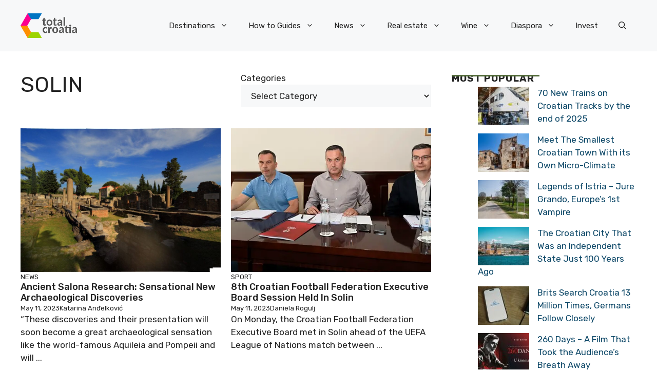

--- FILE ---
content_type: application/javascript; charset=utf-8
request_url: https://fundingchoicesmessages.google.com/f/AGSKWxUyuFu4pI8F17xSANShBN4KF8RgnlFYYC5nT6z-nYrrgQEjYx0WuyeOFqe07BCOiqQ4TEA7m9100-B4sw8PFZ3v_ksm46wToClaKgbBSdwW1uOKK1mSh9IJtDitybNmGKNAuhLmwldQcAbfdvhfBH46vKY_-4QGBPeaFbC-TWq6xbqKdcX9T0FoTpdS/_/ebloader./peeltr._adspace-_slider_ad./targetingAd.
body_size: -1290
content:
window['63beef2b-eb09-4987-a103-c3cc5884c9fa'] = true;